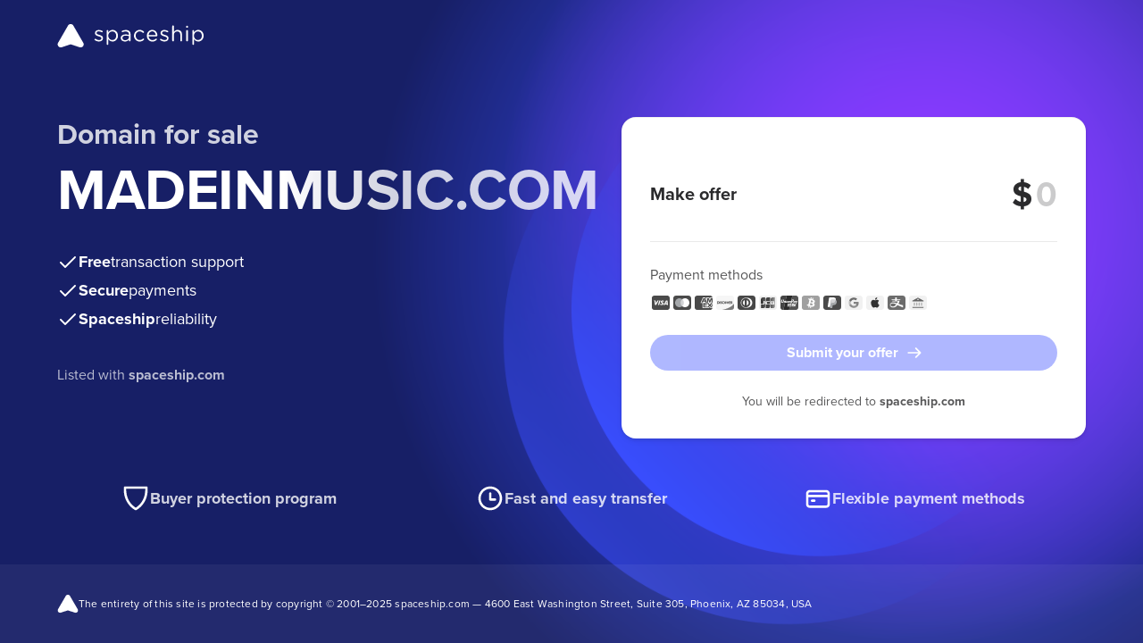

--- FILE ---
content_type: image/svg+xml
request_url: https://forsale.spaceship-cdn.com/static/version/0.29.1/assets/fonts/regular-tick.svg
body_size: -277
content:
<?xml version="1.0" encoding="utf-8"?><svg xmlns="http://www.w3.org/2000/svg" viewBox="0 0 24 24"><path fill="white" d="m20.707 7.707-11 11a.997.997 0 0 1-1.414 0l-5-5a.999.999 0 1 1 1.414-1.414L9 16.586 19.293 6.293a.999.999 0 1 1 1.414 1.414Z" /></svg>

--- FILE ---
content_type: image/svg+xml
request_url: https://forsale.spaceship-cdn.com/static/version/0.29.1/assets/fonts/mastercard-grayscale.svg
body_size: -86
content:
<?xml version="1.0" encoding="utf-8"?><svg xmlns="http://www.w3.org/2000/svg" viewBox="0 0 24 24"><path fill="#4A4A4A" d="M22 13V7c0-1.654-1.346-3-3-3H5C3.346 4 2 5.346 2 7v10c0 1.654 1.346 3 3 3h14c1.654 0 3-1.346 3-3v-4Z"/><path fill="#D2D3D5" d="M14.163 8.069H9.837v7.862h4.326V8.069Z"/><path fill="#A5A8AB" d="M10.111 12c0-1.595.739-3.015 1.889-3.931A4.889 4.889 0 0 0 8.944 7C6.214 7 4 9.239 4 12s2.214 5 4.944 5c1.154 0 2.215-.4 3.056-1.069A5.012 5.012 0 0 1 10.111 12Z"/><path fill="#fff" d="M20 12c0 2.761-2.214 5-4.944 5-1.154 0-2.215-.4-3.056-1.069A5.011 5.011 0 0 0 13.889 12 5.012 5.012 0 0 0 12 8.069 4.889 4.889 0 0 1 15.056 7C17.786 7 20 9.239 20 12Z"/></svg>

--- FILE ---
content_type: image/svg+xml
request_url: https://forsale.spaceship-cdn.com/static/version/0.29.1/assets/fonts/regular-cross.svg
body_size: -64
content:
<?xml version="1.0" encoding="utf-8"?><svg xmlns="http://www.w3.org/2000/svg" viewBox="0 0 24 24"><path fill="#2b2b2d" d="M18.707 17.293a.999.999 0 1 1-1.414 1.414L12 13.414l-5.293 5.293a.997.997 0 0 1-1.414 0 .999.999 0 0 1 0-1.414L10.586 12 5.293 6.707a.999.999 0 1 1 1.414-1.414L12 10.586l5.293-5.293a.999.999 0 1 1 1.414 1.414L13.414 12l5.293 5.293Z" /></svg>